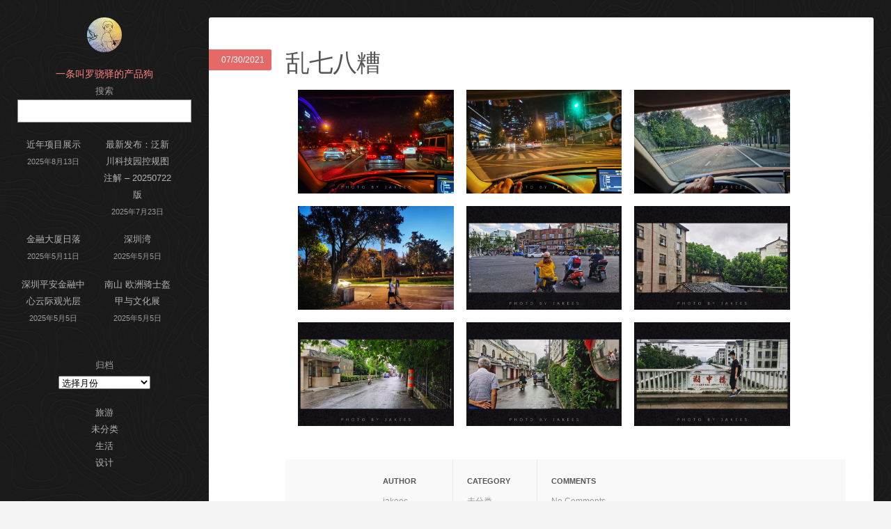

--- FILE ---
content_type: text/html; charset=UTF-8
request_url: https://www.jakees.com/2021/07/30/%E4%B9%B1%E4%B8%83%E5%85%AB%E7%B3%9F/
body_size: 9201
content:
<!DOCTYPE html>
<html lang="zh-Hans">
<head>
	<meta charset="UTF-8" />
	<meta name="viewport" content="width=device-width, initial-scale=1.0" />
	
	<title>乱七八糟 | </title>
	
	<link rel="profile" href="http://gmpg.org/xfn/11" />
	<link rel="pingback" href="https://www.jakees.com/xmlrpc.php" />
	
	<!-- media queries -->
	<meta name="viewport" content="width=device-width, minimum-scale=1.0, initial-scale=1.0" />
	
	<!--[if lte IE 8]>
		<link rel="stylesheet" type="text/css" href="https://www.jakees.com/wp-content/themes/fixed20240909/fixed/includes/styles/ie.css" media="screen"/>
		<script type="text/javascript" src="https://www.jakees.com/wp-content/themes/fixed20240909/fixed/includes/js/IE/ie-html5.js"></script>
	<![endif]-->
	
	<!-- add js class -->
	<script type="text/javascript">document.documentElement.className = 'js';</script>
	
	<!-- load scripts -->
	<meta name='robots' content='max-image-preview:large' />
	<style>img:is([sizes="auto" i], [sizes^="auto," i]) { contain-intrinsic-size: 3000px 1500px }</style>
	<link rel="alternate" type="application/rss+xml" title="杰奇的红色 - 一条英俊的产品狗 &raquo; Feed" href="https://www.jakees.com/feed/" />
<link rel="alternate" type="application/rss+xml" title="杰奇的红色 - 一条英俊的产品狗 &raquo; 评论 Feed" href="https://www.jakees.com/comments/feed/" />
<link rel="alternate" type="application/rss+xml" title="杰奇的红色 - 一条英俊的产品狗 &raquo; 乱七八糟 评论 Feed" href="https://www.jakees.com/2021/07/30/%e4%b9%b1%e4%b8%83%e5%85%ab%e7%b3%9f/feed/" />
<script type="text/javascript">
/* <![CDATA[ */
window._wpemojiSettings = {"baseUrl":"https:\/\/s.w.org\/images\/core\/emoji\/15.0.3\/72x72\/","ext":".png","svgUrl":"https:\/\/s.w.org\/images\/core\/emoji\/15.0.3\/svg\/","svgExt":".svg","source":{"concatemoji":"https:\/\/www.jakees.com\/wp-includes\/js\/wp-emoji-release.min.js?ver=6.7.4"}};
/*! This file is auto-generated */
!function(i,n){var o,s,e;function c(e){try{var t={supportTests:e,timestamp:(new Date).valueOf()};sessionStorage.setItem(o,JSON.stringify(t))}catch(e){}}function p(e,t,n){e.clearRect(0,0,e.canvas.width,e.canvas.height),e.fillText(t,0,0);var t=new Uint32Array(e.getImageData(0,0,e.canvas.width,e.canvas.height).data),r=(e.clearRect(0,0,e.canvas.width,e.canvas.height),e.fillText(n,0,0),new Uint32Array(e.getImageData(0,0,e.canvas.width,e.canvas.height).data));return t.every(function(e,t){return e===r[t]})}function u(e,t,n){switch(t){case"flag":return n(e,"\ud83c\udff3\ufe0f\u200d\u26a7\ufe0f","\ud83c\udff3\ufe0f\u200b\u26a7\ufe0f")?!1:!n(e,"\ud83c\uddfa\ud83c\uddf3","\ud83c\uddfa\u200b\ud83c\uddf3")&&!n(e,"\ud83c\udff4\udb40\udc67\udb40\udc62\udb40\udc65\udb40\udc6e\udb40\udc67\udb40\udc7f","\ud83c\udff4\u200b\udb40\udc67\u200b\udb40\udc62\u200b\udb40\udc65\u200b\udb40\udc6e\u200b\udb40\udc67\u200b\udb40\udc7f");case"emoji":return!n(e,"\ud83d\udc26\u200d\u2b1b","\ud83d\udc26\u200b\u2b1b")}return!1}function f(e,t,n){var r="undefined"!=typeof WorkerGlobalScope&&self instanceof WorkerGlobalScope?new OffscreenCanvas(300,150):i.createElement("canvas"),a=r.getContext("2d",{willReadFrequently:!0}),o=(a.textBaseline="top",a.font="600 32px Arial",{});return e.forEach(function(e){o[e]=t(a,e,n)}),o}function t(e){var t=i.createElement("script");t.src=e,t.defer=!0,i.head.appendChild(t)}"undefined"!=typeof Promise&&(o="wpEmojiSettingsSupports",s=["flag","emoji"],n.supports={everything:!0,everythingExceptFlag:!0},e=new Promise(function(e){i.addEventListener("DOMContentLoaded",e,{once:!0})}),new Promise(function(t){var n=function(){try{var e=JSON.parse(sessionStorage.getItem(o));if("object"==typeof e&&"number"==typeof e.timestamp&&(new Date).valueOf()<e.timestamp+604800&&"object"==typeof e.supportTests)return e.supportTests}catch(e){}return null}();if(!n){if("undefined"!=typeof Worker&&"undefined"!=typeof OffscreenCanvas&&"undefined"!=typeof URL&&URL.createObjectURL&&"undefined"!=typeof Blob)try{var e="postMessage("+f.toString()+"("+[JSON.stringify(s),u.toString(),p.toString()].join(",")+"));",r=new Blob([e],{type:"text/javascript"}),a=new Worker(URL.createObjectURL(r),{name:"wpTestEmojiSupports"});return void(a.onmessage=function(e){c(n=e.data),a.terminate(),t(n)})}catch(e){}c(n=f(s,u,p))}t(n)}).then(function(e){for(var t in e)n.supports[t]=e[t],n.supports.everything=n.supports.everything&&n.supports[t],"flag"!==t&&(n.supports.everythingExceptFlag=n.supports.everythingExceptFlag&&n.supports[t]);n.supports.everythingExceptFlag=n.supports.everythingExceptFlag&&!n.supports.flag,n.DOMReady=!1,n.readyCallback=function(){n.DOMReady=!0}}).then(function(){return e}).then(function(){var e;n.supports.everything||(n.readyCallback(),(e=n.source||{}).concatemoji?t(e.concatemoji):e.wpemoji&&e.twemoji&&(t(e.twemoji),t(e.wpemoji)))}))}((window,document),window._wpemojiSettings);
/* ]]> */
</script>
<style id='wp-emoji-styles-inline-css' type='text/css'>

	img.wp-smiley, img.emoji {
		display: inline !important;
		border: none !important;
		box-shadow: none !important;
		height: 1em !important;
		width: 1em !important;
		margin: 0 0.07em !important;
		vertical-align: -0.1em !important;
		background: none !important;
		padding: 0 !important;
	}
</style>
<link rel='stylesheet' id='wp-block-library-css' href='https://www.jakees.com/wp-includes/css/dist/block-library/style.min.css?ver=6.7.4' type='text/css' media='all' />
<style id='classic-theme-styles-inline-css' type='text/css'>
/*! This file is auto-generated */
.wp-block-button__link{color:#fff;background-color:#32373c;border-radius:9999px;box-shadow:none;text-decoration:none;padding:calc(.667em + 2px) calc(1.333em + 2px);font-size:1.125em}.wp-block-file__button{background:#32373c;color:#fff;text-decoration:none}
</style>
<style id='global-styles-inline-css' type='text/css'>
:root{--wp--preset--aspect-ratio--square: 1;--wp--preset--aspect-ratio--4-3: 4/3;--wp--preset--aspect-ratio--3-4: 3/4;--wp--preset--aspect-ratio--3-2: 3/2;--wp--preset--aspect-ratio--2-3: 2/3;--wp--preset--aspect-ratio--16-9: 16/9;--wp--preset--aspect-ratio--9-16: 9/16;--wp--preset--color--black: #000000;--wp--preset--color--cyan-bluish-gray: #abb8c3;--wp--preset--color--white: #ffffff;--wp--preset--color--pale-pink: #f78da7;--wp--preset--color--vivid-red: #cf2e2e;--wp--preset--color--luminous-vivid-orange: #ff6900;--wp--preset--color--luminous-vivid-amber: #fcb900;--wp--preset--color--light-green-cyan: #7bdcb5;--wp--preset--color--vivid-green-cyan: #00d084;--wp--preset--color--pale-cyan-blue: #8ed1fc;--wp--preset--color--vivid-cyan-blue: #0693e3;--wp--preset--color--vivid-purple: #9b51e0;--wp--preset--gradient--vivid-cyan-blue-to-vivid-purple: linear-gradient(135deg,rgba(6,147,227,1) 0%,rgb(155,81,224) 100%);--wp--preset--gradient--light-green-cyan-to-vivid-green-cyan: linear-gradient(135deg,rgb(122,220,180) 0%,rgb(0,208,130) 100%);--wp--preset--gradient--luminous-vivid-amber-to-luminous-vivid-orange: linear-gradient(135deg,rgba(252,185,0,1) 0%,rgba(255,105,0,1) 100%);--wp--preset--gradient--luminous-vivid-orange-to-vivid-red: linear-gradient(135deg,rgba(255,105,0,1) 0%,rgb(207,46,46) 100%);--wp--preset--gradient--very-light-gray-to-cyan-bluish-gray: linear-gradient(135deg,rgb(238,238,238) 0%,rgb(169,184,195) 100%);--wp--preset--gradient--cool-to-warm-spectrum: linear-gradient(135deg,rgb(74,234,220) 0%,rgb(151,120,209) 20%,rgb(207,42,186) 40%,rgb(238,44,130) 60%,rgb(251,105,98) 80%,rgb(254,248,76) 100%);--wp--preset--gradient--blush-light-purple: linear-gradient(135deg,rgb(255,206,236) 0%,rgb(152,150,240) 100%);--wp--preset--gradient--blush-bordeaux: linear-gradient(135deg,rgb(254,205,165) 0%,rgb(254,45,45) 50%,rgb(107,0,62) 100%);--wp--preset--gradient--luminous-dusk: linear-gradient(135deg,rgb(255,203,112) 0%,rgb(199,81,192) 50%,rgb(65,88,208) 100%);--wp--preset--gradient--pale-ocean: linear-gradient(135deg,rgb(255,245,203) 0%,rgb(182,227,212) 50%,rgb(51,167,181) 100%);--wp--preset--gradient--electric-grass: linear-gradient(135deg,rgb(202,248,128) 0%,rgb(113,206,126) 100%);--wp--preset--gradient--midnight: linear-gradient(135deg,rgb(2,3,129) 0%,rgb(40,116,252) 100%);--wp--preset--font-size--small: 13px;--wp--preset--font-size--medium: 20px;--wp--preset--font-size--large: 36px;--wp--preset--font-size--x-large: 42px;--wp--preset--spacing--20: 0.44rem;--wp--preset--spacing--30: 0.67rem;--wp--preset--spacing--40: 1rem;--wp--preset--spacing--50: 1.5rem;--wp--preset--spacing--60: 2.25rem;--wp--preset--spacing--70: 3.38rem;--wp--preset--spacing--80: 5.06rem;--wp--preset--shadow--natural: 6px 6px 9px rgba(0, 0, 0, 0.2);--wp--preset--shadow--deep: 12px 12px 50px rgba(0, 0, 0, 0.4);--wp--preset--shadow--sharp: 6px 6px 0px rgba(0, 0, 0, 0.2);--wp--preset--shadow--outlined: 6px 6px 0px -3px rgba(255, 255, 255, 1), 6px 6px rgba(0, 0, 0, 1);--wp--preset--shadow--crisp: 6px 6px 0px rgba(0, 0, 0, 1);}:where(.is-layout-flex){gap: 0.5em;}:where(.is-layout-grid){gap: 0.5em;}body .is-layout-flex{display: flex;}.is-layout-flex{flex-wrap: wrap;align-items: center;}.is-layout-flex > :is(*, div){margin: 0;}body .is-layout-grid{display: grid;}.is-layout-grid > :is(*, div){margin: 0;}:where(.wp-block-columns.is-layout-flex){gap: 2em;}:where(.wp-block-columns.is-layout-grid){gap: 2em;}:where(.wp-block-post-template.is-layout-flex){gap: 1.25em;}:where(.wp-block-post-template.is-layout-grid){gap: 1.25em;}.has-black-color{color: var(--wp--preset--color--black) !important;}.has-cyan-bluish-gray-color{color: var(--wp--preset--color--cyan-bluish-gray) !important;}.has-white-color{color: var(--wp--preset--color--white) !important;}.has-pale-pink-color{color: var(--wp--preset--color--pale-pink) !important;}.has-vivid-red-color{color: var(--wp--preset--color--vivid-red) !important;}.has-luminous-vivid-orange-color{color: var(--wp--preset--color--luminous-vivid-orange) !important;}.has-luminous-vivid-amber-color{color: var(--wp--preset--color--luminous-vivid-amber) !important;}.has-light-green-cyan-color{color: var(--wp--preset--color--light-green-cyan) !important;}.has-vivid-green-cyan-color{color: var(--wp--preset--color--vivid-green-cyan) !important;}.has-pale-cyan-blue-color{color: var(--wp--preset--color--pale-cyan-blue) !important;}.has-vivid-cyan-blue-color{color: var(--wp--preset--color--vivid-cyan-blue) !important;}.has-vivid-purple-color{color: var(--wp--preset--color--vivid-purple) !important;}.has-black-background-color{background-color: var(--wp--preset--color--black) !important;}.has-cyan-bluish-gray-background-color{background-color: var(--wp--preset--color--cyan-bluish-gray) !important;}.has-white-background-color{background-color: var(--wp--preset--color--white) !important;}.has-pale-pink-background-color{background-color: var(--wp--preset--color--pale-pink) !important;}.has-vivid-red-background-color{background-color: var(--wp--preset--color--vivid-red) !important;}.has-luminous-vivid-orange-background-color{background-color: var(--wp--preset--color--luminous-vivid-orange) !important;}.has-luminous-vivid-amber-background-color{background-color: var(--wp--preset--color--luminous-vivid-amber) !important;}.has-light-green-cyan-background-color{background-color: var(--wp--preset--color--light-green-cyan) !important;}.has-vivid-green-cyan-background-color{background-color: var(--wp--preset--color--vivid-green-cyan) !important;}.has-pale-cyan-blue-background-color{background-color: var(--wp--preset--color--pale-cyan-blue) !important;}.has-vivid-cyan-blue-background-color{background-color: var(--wp--preset--color--vivid-cyan-blue) !important;}.has-vivid-purple-background-color{background-color: var(--wp--preset--color--vivid-purple) !important;}.has-black-border-color{border-color: var(--wp--preset--color--black) !important;}.has-cyan-bluish-gray-border-color{border-color: var(--wp--preset--color--cyan-bluish-gray) !important;}.has-white-border-color{border-color: var(--wp--preset--color--white) !important;}.has-pale-pink-border-color{border-color: var(--wp--preset--color--pale-pink) !important;}.has-vivid-red-border-color{border-color: var(--wp--preset--color--vivid-red) !important;}.has-luminous-vivid-orange-border-color{border-color: var(--wp--preset--color--luminous-vivid-orange) !important;}.has-luminous-vivid-amber-border-color{border-color: var(--wp--preset--color--luminous-vivid-amber) !important;}.has-light-green-cyan-border-color{border-color: var(--wp--preset--color--light-green-cyan) !important;}.has-vivid-green-cyan-border-color{border-color: var(--wp--preset--color--vivid-green-cyan) !important;}.has-pale-cyan-blue-border-color{border-color: var(--wp--preset--color--pale-cyan-blue) !important;}.has-vivid-cyan-blue-border-color{border-color: var(--wp--preset--color--vivid-cyan-blue) !important;}.has-vivid-purple-border-color{border-color: var(--wp--preset--color--vivid-purple) !important;}.has-vivid-cyan-blue-to-vivid-purple-gradient-background{background: var(--wp--preset--gradient--vivid-cyan-blue-to-vivid-purple) !important;}.has-light-green-cyan-to-vivid-green-cyan-gradient-background{background: var(--wp--preset--gradient--light-green-cyan-to-vivid-green-cyan) !important;}.has-luminous-vivid-amber-to-luminous-vivid-orange-gradient-background{background: var(--wp--preset--gradient--luminous-vivid-amber-to-luminous-vivid-orange) !important;}.has-luminous-vivid-orange-to-vivid-red-gradient-background{background: var(--wp--preset--gradient--luminous-vivid-orange-to-vivid-red) !important;}.has-very-light-gray-to-cyan-bluish-gray-gradient-background{background: var(--wp--preset--gradient--very-light-gray-to-cyan-bluish-gray) !important;}.has-cool-to-warm-spectrum-gradient-background{background: var(--wp--preset--gradient--cool-to-warm-spectrum) !important;}.has-blush-light-purple-gradient-background{background: var(--wp--preset--gradient--blush-light-purple) !important;}.has-blush-bordeaux-gradient-background{background: var(--wp--preset--gradient--blush-bordeaux) !important;}.has-luminous-dusk-gradient-background{background: var(--wp--preset--gradient--luminous-dusk) !important;}.has-pale-ocean-gradient-background{background: var(--wp--preset--gradient--pale-ocean) !important;}.has-electric-grass-gradient-background{background: var(--wp--preset--gradient--electric-grass) !important;}.has-midnight-gradient-background{background: var(--wp--preset--gradient--midnight) !important;}.has-small-font-size{font-size: var(--wp--preset--font-size--small) !important;}.has-medium-font-size{font-size: var(--wp--preset--font-size--medium) !important;}.has-large-font-size{font-size: var(--wp--preset--font-size--large) !important;}.has-x-large-font-size{font-size: var(--wp--preset--font-size--x-large) !important;}
:where(.wp-block-post-template.is-layout-flex){gap: 1.25em;}:where(.wp-block-post-template.is-layout-grid){gap: 1.25em;}
:where(.wp-block-columns.is-layout-flex){gap: 2em;}:where(.wp-block-columns.is-layout-grid){gap: 2em;}
:root :where(.wp-block-pullquote){font-size: 1.5em;line-height: 1.6;}
</style>
<link rel='stylesheet' id='baguettebox-css-css' href='https://www.jakees.com/wp-content/plugins/gallery-block-lightbox/dist/baguetteBox.min.css?ver=1.12.0' type='text/css' media='all' />
<link rel='stylesheet' id='style-css' href='https://www.jakees.com/wp-content/themes/fixed20240909/fixed/style.css?ver=6.7.4' type='text/css' media='all' />
<link rel='stylesheet' id='font_awesome_css-css' href='https://www.jakees.com/wp-content/themes/fixed20240909/fixed/includes/fonts/fontawesome/font-awesome.css?ver=0.1' type='text/css' media='screen' />
<link rel='stylesheet' id='media_queries_css-css' href='https://www.jakees.com/wp-content/themes/fixed20240909/fixed/media-queries.css?ver=0.1' type='text/css' media='screen' />
<link rel='stylesheet' id='flexslider_css-css' href='https://www.jakees.com/wp-content/themes/fixed20240909/fixed/includes/styles/flexslider.css?ver=0.1' type='text/css' media='screen' />
<script type="text/javascript" src="https://www.jakees.com/wp-includes/js/jquery/jquery.min.js?ver=3.7.1" id="jquery-core-js"></script>
<script type="text/javascript" src="https://www.jakees.com/wp-includes/js/jquery/jquery-migrate.min.js?ver=3.4.1" id="jquery-migrate-js"></script>
<link rel="https://api.w.org/" href="https://www.jakees.com/wp-json/" /><link rel="alternate" title="JSON" type="application/json" href="https://www.jakees.com/wp-json/wp/v2/posts/2028" /><link rel="EditURI" type="application/rsd+xml" title="RSD" href="https://www.jakees.com/xmlrpc.php?rsd" />
<meta name="generator" content="WordPress 6.7.4" />
<link rel="canonical" href="https://www.jakees.com/2021/07/30/%e4%b9%b1%e4%b8%83%e5%85%ab%e7%b3%9f/" />
<link rel='shortlink' href='https://www.jakees.com/?p=2028' />
<link rel="alternate" title="oEmbed (JSON)" type="application/json+oembed" href="https://www.jakees.com/wp-json/oembed/1.0/embed?url=https%3A%2F%2Fwww.jakees.com%2F2021%2F07%2F30%2F%25e4%25b9%25b1%25e4%25b8%2583%25e5%2585%25ab%25e7%25b3%259f%2F" />
<link rel="alternate" title="oEmbed (XML)" type="text/xml+oembed" href="https://www.jakees.com/wp-json/oembed/1.0/embed?url=https%3A%2F%2Fwww.jakees.com%2F2021%2F07%2F30%2F%25e4%25b9%25b1%25e4%25b8%2583%25e5%2585%25ab%25e7%25b3%259f%2F&#038;format=xml" />
<style type="text/css" id="custom-background-css">
body.custom-background { background-image: url("https://www.jakees.com/wp-content/uploads/2024/09/cartographer.jpg"); background-position: left top; background-size: auto; background-repeat: repeat; background-attachment: fixed; }
</style>
	<link rel="icon" href="https://www.jakees.com/wp-content/uploads/2021/03/favicon.ico" sizes="32x32" />
<link rel="icon" href="https://www.jakees.com/wp-content/uploads/2021/03/favicon.ico" sizes="192x192" />
<link rel="apple-touch-icon" href="https://www.jakees.com/wp-content/uploads/2021/03/favicon.ico" />
<meta name="msapplication-TileImage" content="https://www.jakees.com/wp-content/uploads/2021/03/favicon.ico" />
</head>

<body class="post-template-default single single-post postid-2028 single-format-standard custom-background fixed-bg">
	<section id="drawer">
		<div id="drawer-inside" class="clearfix">
					
					
		</div>
	</section><!--drawer-->
	
		
	<header class="header">
		<!-- grab the logo and site title -->
			    				
			<h1 class="logo-image">
				<a href="https://www.jakees.com" title="杰奇的红色 &#8211; 一条英俊的产品狗">
					<img class="logo" src="https://www.jakees.com/wp-content/uploads/2021/03/logo.png
" alt="杰奇的红色 &#8211; 一条英俊的产品狗" width="50" height="50" />
				</a>
			</h1>
			
			<h2 class="logo-subtitle">一条叫罗骁驿的产品狗</h2>
	    	    

	    
	    <div class="widgets">
	    	<div class="widget"><form role="search" method="get" action="https://www.jakees.com/" class="wp-block-search__no-button wp-block-search"    ><label class="wp-block-search__label" for="wp-block-search__input-1" >搜索</label><div class="wp-block-search__inside-wrapper "  style="width: 100%"><input class="wp-block-search__input" id="wp-block-search__input-1" placeholder="" value="" type="search" name="s" required /></div></form></div><div class="widget"><ul class="wp-block-latest-posts__list is-grid columns-2 has-dates alignleft wp-block-latest-posts"><li><a class="wp-block-latest-posts__post-title" href="https://www.jakees.com/2025/08/13/%e8%bf%91%e5%b9%b4%e9%a1%b9%e7%9b%ae%e5%b1%95%e7%a4%ba/">近年项目展示</a><time datetime="2025-08-13T13:39:23+08:00" class="wp-block-latest-posts__post-date">2025年8月13日</time></li>
<li><a class="wp-block-latest-posts__post-title" href="https://www.jakees.com/2025/07/23/%e6%9c%80%e6%96%b0%e5%8f%91%e5%b8%83%ef%bc%9a%e6%b3%9b%e6%96%b0%e5%b7%9d%e7%a7%91%e6%8a%80%e5%9b%ad%e6%8e%a7%e8%a7%84%e5%9b%be%e6%b3%a8%e8%a7%a3-20250722%e7%89%88/">最新发布：泛新川科技园控规图注解 &#8211; 20250722版</a><time datetime="2025-07-23T11:14:16+08:00" class="wp-block-latest-posts__post-date">2025年7月23日</time></li>
<li><a class="wp-block-latest-posts__post-title" href="https://www.jakees.com/2025/05/11/%e9%87%91%e8%9e%8d%e5%a4%a7%e5%8e%a6%e6%97%a5%e8%90%bd/">金融大厦日落</a><time datetime="2025-05-11T21:32:18+08:00" class="wp-block-latest-posts__post-date">2025年5月11日</time></li>
<li><a class="wp-block-latest-posts__post-title" href="https://www.jakees.com/2025/05/05/%e6%b7%b1%e5%9c%b3%e6%b9%be/">深圳湾</a><time datetime="2025-05-05T22:57:01+08:00" class="wp-block-latest-posts__post-date">2025年5月5日</time></li>
<li><a class="wp-block-latest-posts__post-title" href="https://www.jakees.com/2025/05/05/%e6%b7%b1%e5%9c%b3%e5%b9%b3%e5%ae%89%e9%87%91%e8%9e%8d%e4%b8%ad%e5%bf%83%e4%ba%91%e9%99%85%e8%a7%82%e5%85%89%e5%b1%82/">深圳平安金融中心云际观光层</a><time datetime="2025-05-05T18:35:07+08:00" class="wp-block-latest-posts__post-date">2025年5月5日</time></li>
<li><a class="wp-block-latest-posts__post-title" href="https://www.jakees.com/2025/05/05/%e5%8d%97%e5%b1%b1-%e6%ac%a7%e6%b4%b2%e9%aa%91%e5%a3%ab%e7%9b%94%e7%94%b2%e4%b8%8e%e6%96%87%e5%8c%96%e5%b1%95/">南山 欧洲骑士盔甲与文化展</a><time datetime="2025-05-05T18:20:19+08:00" class="wp-block-latest-posts__post-date">2025年5月5日</time></li>
</ul></div><div class="widget"><div class="wp-block-archives-dropdown wp-block-archives"><label for="wp-block-archives-2" class="wp-block-archives__label">归档</label>
		<select id="wp-block-archives-2" name="archive-dropdown" onchange="document.location.href=this.options[this.selectedIndex].value;">
		<option value="">选择月份</option>	<option value='https://www.jakees.com/2025/08/'> 2025 年 8 月 &nbsp;(1)</option>
	<option value='https://www.jakees.com/2025/07/'> 2025 年 7 月 &nbsp;(1)</option>
	<option value='https://www.jakees.com/2025/05/'> 2025 年 5 月 &nbsp;(5)</option>
	<option value='https://www.jakees.com/2025/04/'> 2025 年 4 月 &nbsp;(2)</option>
	<option value='https://www.jakees.com/2025/03/'> 2025 年 3 月 &nbsp;(4)</option>
	<option value='https://www.jakees.com/2025/02/'> 2025 年 2 月 &nbsp;(5)</option>
	<option value='https://www.jakees.com/2024/09/'> 2024 年 9 月 &nbsp;(9)</option>
	<option value='https://www.jakees.com/2024/02/'> 2024 年 2 月 &nbsp;(1)</option>
	<option value='https://www.jakees.com/2024/01/'> 2024 年 1 月 &nbsp;(1)</option>
	<option value='https://www.jakees.com/2023/12/'> 2023 年 12 月 &nbsp;(3)</option>
	<option value='https://www.jakees.com/2023/09/'> 2023 年 9 月 &nbsp;(1)</option>
	<option value='https://www.jakees.com/2023/08/'> 2023 年 8 月 &nbsp;(1)</option>
	<option value='https://www.jakees.com/2023/06/'> 2023 年 6 月 &nbsp;(1)</option>
	<option value='https://www.jakees.com/2023/05/'> 2023 年 5 月 &nbsp;(5)</option>
	<option value='https://www.jakees.com/2023/03/'> 2023 年 3 月 &nbsp;(4)</option>
	<option value='https://www.jakees.com/2023/02/'> 2023 年 2 月 &nbsp;(2)</option>
	<option value='https://www.jakees.com/2023/01/'> 2023 年 1 月 &nbsp;(2)</option>
	<option value='https://www.jakees.com/2022/10/'> 2022 年 10 月 &nbsp;(1)</option>
	<option value='https://www.jakees.com/2022/08/'> 2022 年 8 月 &nbsp;(1)</option>
	<option value='https://www.jakees.com/2022/07/'> 2022 年 7 月 &nbsp;(7)</option>
	<option value='https://www.jakees.com/2022/06/'> 2022 年 6 月 &nbsp;(7)</option>
	<option value='https://www.jakees.com/2022/05/'> 2022 年 5 月 &nbsp;(7)</option>
	<option value='https://www.jakees.com/2022/04/'> 2022 年 4 月 &nbsp;(3)</option>
	<option value='https://www.jakees.com/2022/03/'> 2022 年 3 月 &nbsp;(5)</option>
	<option value='https://www.jakees.com/2022/02/'> 2022 年 2 月 &nbsp;(2)</option>
	<option value='https://www.jakees.com/2022/01/'> 2022 年 1 月 &nbsp;(3)</option>
	<option value='https://www.jakees.com/2021/12/'> 2021 年 12 月 &nbsp;(2)</option>
	<option value='https://www.jakees.com/2021/10/'> 2021 年 10 月 &nbsp;(2)</option>
	<option value='https://www.jakees.com/2021/09/'> 2021 年 9 月 &nbsp;(2)</option>
	<option value='https://www.jakees.com/2021/08/'> 2021 年 8 月 &nbsp;(3)</option>
	<option value='https://www.jakees.com/2021/07/'> 2021 年 7 月 &nbsp;(4)</option>
	<option value='https://www.jakees.com/2021/06/'> 2021 年 6 月 &nbsp;(3)</option>
	<option value='https://www.jakees.com/2021/05/'> 2021 年 5 月 &nbsp;(5)</option>
	<option value='https://www.jakees.com/2021/04/'> 2021 年 4 月 &nbsp;(8)</option>
	<option value='https://www.jakees.com/2021/03/'> 2021 年 3 月 &nbsp;(127)</option>
</select></div></div><div class="widget"><ul class="wp-block-categories-list wp-block-categories">	<li class="cat-item cat-item-130"><a href="https://www.jakees.com/category/%e6%97%85%e6%b8%b8/">旅游</a>
</li>
	<li class="cat-item cat-item-1"><a href="https://www.jakees.com/category/uncategorized/">未分类</a>
</li>
	<li class="cat-item cat-item-131"><a href="https://www.jakees.com/category/%e7%94%9f%e6%b4%bb/">生活</a>
</li>
	<li class="cat-item cat-item-129"><a href="https://www.jakees.com/category/%e8%ae%be%e8%ae%a1/">设计</a>
</li>
</ul></div><div class="widget">
<div class="wp-block-columns is-layout-flex wp-container-core-columns-is-layout-1 wp-block-columns-is-layout-flex">
<div class="wp-block-column is-layout-flow wp-block-column-is-layout-flow" style="flex-basis:100%"></div>
</div>
</div>	    </div>	
    
	</header>
	
	<div id="wrapper">
		<div id="main">		
		<div id="content">
			<div class="posts">
	
				<!-- titles -->
								
				<!-- grab the posts -->
								
				<article class="post post-2028 type-post status-publish format-standard hentry category-uncategorized">
				
					<!-- uses the post format -->
										<!-- grab the video -->
										
						<!-- grab the featured image -->
											
										
					<div class="box-wrap">
						<div class="box">
							<!-- post content -->
							<div class="post-content">
								<header>
																			<h1 class="entry-title"><a href="https://www.jakees.com/2021/07/30/%e4%b9%b1%e4%b8%83%e5%85%ab%e7%b3%9f/" title="乱七八糟">乱七八糟</a></h1>
																		<div class="date-title">07/30/2021</div>
								</header>
							
																	
<figure class="wp-block-gallery columns-3 is-cropped wp-block-gallery-3 is-layout-flex wp-block-gallery-is-layout-flex"><ul class="blocks-gallery-grid"><li class="blocks-gallery-item"><figure><a href="https://www.jakees.com/wp-content/uploads/2021/07/cd2.jpg"><img fetchpriority="high" decoding="async" width="2000" height="1333" src="https://www.jakees.com/wp-content/uploads/2021/07/cd2.jpg" alt="" data-id="2030" data-full-url="https://www.jakees.com/wp-content/uploads/2021/07/cd2.jpg" data-link="https://www.jakees.com/?attachment_id=2030" class="wp-image-2030" srcset="https://www.jakees.com/wp-content/uploads/2021/07/cd2.jpg 2000w, https://www.jakees.com/wp-content/uploads/2021/07/cd2-300x200.jpg 300w, https://www.jakees.com/wp-content/uploads/2021/07/cd2-1024x682.jpg 1024w, https://www.jakees.com/wp-content/uploads/2021/07/cd2-768x512.jpg 768w, https://www.jakees.com/wp-content/uploads/2021/07/cd2-1536x1024.jpg 1536w" sizes="(max-width: 2000px) 100vw, 2000px" /></a></figure></li><li class="blocks-gallery-item"><figure><a href="https://www.jakees.com/wp-content/uploads/2021/07/cd3.jpg"><img decoding="async" width="2000" height="1333" src="https://www.jakees.com/wp-content/uploads/2021/07/cd3.jpg" alt="" data-id="2031" data-full-url="https://www.jakees.com/wp-content/uploads/2021/07/cd3.jpg" data-link="https://www.jakees.com/?attachment_id=2031" class="wp-image-2031" srcset="https://www.jakees.com/wp-content/uploads/2021/07/cd3.jpg 2000w, https://www.jakees.com/wp-content/uploads/2021/07/cd3-300x200.jpg 300w, https://www.jakees.com/wp-content/uploads/2021/07/cd3-1024x682.jpg 1024w, https://www.jakees.com/wp-content/uploads/2021/07/cd3-768x512.jpg 768w, https://www.jakees.com/wp-content/uploads/2021/07/cd3-1536x1024.jpg 1536w" sizes="(max-width: 2000px) 100vw, 2000px" /></a></figure></li><li class="blocks-gallery-item"><figure><a href="https://www.jakees.com/wp-content/uploads/2021/07/cd5.jpg"><img decoding="async" width="2000" height="1333" src="https://www.jakees.com/wp-content/uploads/2021/07/cd5.jpg" alt="" data-id="2033" data-full-url="https://www.jakees.com/wp-content/uploads/2021/07/cd5.jpg" data-link="https://www.jakees.com/?attachment_id=2033" class="wp-image-2033" srcset="https://www.jakees.com/wp-content/uploads/2021/07/cd5.jpg 2000w, https://www.jakees.com/wp-content/uploads/2021/07/cd5-300x200.jpg 300w, https://www.jakees.com/wp-content/uploads/2021/07/cd5-1024x682.jpg 1024w, https://www.jakees.com/wp-content/uploads/2021/07/cd5-768x512.jpg 768w, https://www.jakees.com/wp-content/uploads/2021/07/cd5-1536x1024.jpg 1536w" sizes="(max-width: 2000px) 100vw, 2000px" /></a></figure></li><li class="blocks-gallery-item"><figure><a href="https://www.jakees.com/wp-content/uploads/2021/07/cd6.jpg"><img loading="lazy" decoding="async" width="2000" height="1333" src="https://www.jakees.com/wp-content/uploads/2021/07/cd6.jpg" alt="" data-id="2034" data-full-url="https://www.jakees.com/wp-content/uploads/2021/07/cd6.jpg" data-link="https://www.jakees.com/?attachment_id=2034" class="wp-image-2034" srcset="https://www.jakees.com/wp-content/uploads/2021/07/cd6.jpg 2000w, https://www.jakees.com/wp-content/uploads/2021/07/cd6-300x200.jpg 300w, https://www.jakees.com/wp-content/uploads/2021/07/cd6-1024x682.jpg 1024w, https://www.jakees.com/wp-content/uploads/2021/07/cd6-768x512.jpg 768w, https://www.jakees.com/wp-content/uploads/2021/07/cd6-1536x1024.jpg 1536w" sizes="auto, (max-width: 2000px) 100vw, 2000px" /></a></figure></li><li class="blocks-gallery-item"><figure><a href="https://www.jakees.com/wp-content/uploads/2021/07/shanghai01.jpg"><img loading="lazy" decoding="async" width="2000" height="1333" src="https://www.jakees.com/wp-content/uploads/2021/07/shanghai01.jpg" alt="" data-id="2035" data-full-url="https://www.jakees.com/wp-content/uploads/2021/07/shanghai01.jpg" data-link="https://www.jakees.com/?attachment_id=2035" class="wp-image-2035" srcset="https://www.jakees.com/wp-content/uploads/2021/07/shanghai01.jpg 2000w, https://www.jakees.com/wp-content/uploads/2021/07/shanghai01-300x200.jpg 300w, https://www.jakees.com/wp-content/uploads/2021/07/shanghai01-1024x682.jpg 1024w, https://www.jakees.com/wp-content/uploads/2021/07/shanghai01-768x512.jpg 768w, https://www.jakees.com/wp-content/uploads/2021/07/shanghai01-1536x1024.jpg 1536w" sizes="auto, (max-width: 2000px) 100vw, 2000px" /></a></figure></li><li class="blocks-gallery-item"><figure><a href="https://www.jakees.com/wp-content/uploads/2021/07/suzhou01.jpg"><img loading="lazy" decoding="async" width="2000" height="1333" src="https://www.jakees.com/wp-content/uploads/2021/07/suzhou01.jpg" alt="" data-id="2036" data-full-url="https://www.jakees.com/wp-content/uploads/2021/07/suzhou01.jpg" data-link="https://www.jakees.com/?attachment_id=2036" class="wp-image-2036" srcset="https://www.jakees.com/wp-content/uploads/2021/07/suzhou01.jpg 2000w, https://www.jakees.com/wp-content/uploads/2021/07/suzhou01-300x200.jpg 300w, https://www.jakees.com/wp-content/uploads/2021/07/suzhou01-1024x682.jpg 1024w, https://www.jakees.com/wp-content/uploads/2021/07/suzhou01-768x512.jpg 768w, https://www.jakees.com/wp-content/uploads/2021/07/suzhou01-1536x1024.jpg 1536w" sizes="auto, (max-width: 2000px) 100vw, 2000px" /></a></figure></li><li class="blocks-gallery-item"><figure><a href="https://www.jakees.com/wp-content/uploads/2021/07/suzhou2.jpg"><img loading="lazy" decoding="async" width="2000" height="1333" src="https://www.jakees.com/wp-content/uploads/2021/07/suzhou2.jpg" alt="" data-id="2037" data-full-url="https://www.jakees.com/wp-content/uploads/2021/07/suzhou2.jpg" data-link="https://www.jakees.com/?attachment_id=2037" class="wp-image-2037" srcset="https://www.jakees.com/wp-content/uploads/2021/07/suzhou2.jpg 2000w, https://www.jakees.com/wp-content/uploads/2021/07/suzhou2-300x200.jpg 300w, https://www.jakees.com/wp-content/uploads/2021/07/suzhou2-1024x682.jpg 1024w, https://www.jakees.com/wp-content/uploads/2021/07/suzhou2-768x512.jpg 768w, https://www.jakees.com/wp-content/uploads/2021/07/suzhou2-1536x1024.jpg 1536w" sizes="auto, (max-width: 2000px) 100vw, 2000px" /></a></figure></li><li class="blocks-gallery-item"><figure><a href="https://www.jakees.com/wp-content/uploads/2021/07/suzhou3.jpg"><img loading="lazy" decoding="async" width="2000" height="1333" src="https://www.jakees.com/wp-content/uploads/2021/07/suzhou3.jpg" alt="" data-id="2038" data-full-url="https://www.jakees.com/wp-content/uploads/2021/07/suzhou3.jpg" data-link="https://www.jakees.com/?attachment_id=2038" class="wp-image-2038" srcset="https://www.jakees.com/wp-content/uploads/2021/07/suzhou3.jpg 2000w, https://www.jakees.com/wp-content/uploads/2021/07/suzhou3-300x200.jpg 300w, https://www.jakees.com/wp-content/uploads/2021/07/suzhou3-1024x682.jpg 1024w, https://www.jakees.com/wp-content/uploads/2021/07/suzhou3-768x512.jpg 768w, https://www.jakees.com/wp-content/uploads/2021/07/suzhou3-1536x1024.jpg 1536w" sizes="auto, (max-width: 2000px) 100vw, 2000px" /></a></figure></li><li class="blocks-gallery-item"><figure><a href="https://www.jakees.com/wp-content/uploads/2021/07/suzhou4.jpg"><img loading="lazy" decoding="async" width="2000" height="1333" src="https://www.jakees.com/wp-content/uploads/2021/07/suzhou4.jpg" alt="" data-id="2039" data-full-url="https://www.jakees.com/wp-content/uploads/2021/07/suzhou4.jpg" data-link="https://www.jakees.com/?attachment_id=2039" class="wp-image-2039" srcset="https://www.jakees.com/wp-content/uploads/2021/07/suzhou4.jpg 2000w, https://www.jakees.com/wp-content/uploads/2021/07/suzhou4-300x200.jpg 300w, https://www.jakees.com/wp-content/uploads/2021/07/suzhou4-1024x682.jpg 1024w, https://www.jakees.com/wp-content/uploads/2021/07/suzhou4-768x512.jpg 768w, https://www.jakees.com/wp-content/uploads/2021/07/suzhou4-1536x1024.jpg 1536w" sizes="auto, (max-width: 2000px) 100vw, 2000px" /></a></figure></li></ul></figure>
									
																			<div class="pagelink">
																					</div>
																								</div><!-- post content -->
							
															<ul class="meta">
									<li><span>Author</span> <a href="https://www.jakees.com/author/jakees/" title="由 jakees 发布" rel="author">jakees</a></li>
									<li><span>Category</span> <a href="https://www.jakees.com/category/uncategorized/" >未分类</a></li>
																		<li><span>Comments</span> <a href="https://www.jakees.com/2021/07/30/%e4%b9%b1%e4%b8%83%e5%85%ab%e7%b3%9f/#comments-title" title="comments">No Comments</a></li>
								</ul>
														
						</div><!-- box -->
					</div><!-- box wrap -->
				</article><!-- post-->	
				
											</div>
			
			<!-- post navigation -->
						
			<!-- comments -->
											<div id="comment-jump" class="comments">
					
<div id="comments">
	<h3 id="comments-title">
		Leave A Comment	</h3>

	<div class="comments-wrap">
		<ol class="commentlist">
					</ol>
		
			
			<div id="respond" class="comment-respond">
		<h3 id="reply-title" class="comment-reply-title">发表回复 <small><div id="cancel-comment-reply-link" style="display:none;"><i class="icon-remove-sign"></i> </div></small></h3><form action="https://www.jakees.com/wp-comments-post.php" method="post" id="commentform" class="comment-form"><p class="comment-notes"><span id="email-notes">您的邮箱地址不会被公开。</span> <span class="required-field-message">必填项已用 <span class="required">*</span> 标注</span></p><p class="comment-form-comment"><label for="comment">评论 <span class="required">*</span></label> <textarea id="comment" name="comment" cols="45" rows="8" maxlength="65525" required="required"></textarea></p><p class="comment-form-author"><label for="author">显示名称 <span class="required">*</span></label> <input id="author" name="author" type="text" value="" size="30" maxlength="245" autocomplete="name" required="required" /></p>
<p class="comment-form-email"><label for="email">邮箱 <span class="required">*</span></label> <input id="email" name="email" type="text" value="" size="30" maxlength="100" aria-describedby="email-notes" autocomplete="email" required="required" /></p>
<p class="comment-form-url"><label for="url">网站</label> <input id="url" name="url" type="text" value="" size="30" maxlength="200" autocomplete="url" /></p>
<p class="comment-form-cookies-consent"><input id="wp-comment-cookies-consent" name="wp-comment-cookies-consent" type="checkbox" value="yes" /> <label for="wp-comment-cookies-consent">在此浏览器中保存我的显示名称、邮箱地址和网站地址，以便下次评论时使用。</label></p>
<p class="form-captcha">
		<img alt="Captcha Code" id="micaptcha" src="https://www.jakees.com/wp-content/plugins/mimi-captcha/default.png" style="max-width: 100%;">
		<span style="display: block; clear: both;"></span>
		<label>看不清？点击图片刷新！</label>
		<span style="display: block; clear: both;"></span><script>
		(function() {
			var captcha = document.getElementById("micaptcha");
			captcha.src = "https://www.jakees.com/wp-content/plugins/mimi-captcha/captcha.php?rand=" + Math.random();
			captcha.onclick = function() {
				captcha.src = "https://www.jakees.com/wp-content/plugins/mimi-captcha/captcha.php?rand=" + Math.random();
			}
		})();
		</script><label for="url">验证码 <span class="required">*</span></label>
		<!-- Don`t Ask Why Not `for="captcha_code"`. You are Not Expected to Understand This. -->
		<input id="captcha_code" name="captcha_code" type="text" size="30" maxlength="200" autocomplete="off" style="display: block;">
		</p><p class="form-submit"><input name="submit" type="submit" id="submit" class="submit" value="发表评论" /> <input type='hidden' name='comment_post_ID' value='2028' id='comment_post_ID' />
<input type='hidden' name='comment_parent' id='comment_parent' value='0' />
</p></form>	</div><!-- #respond -->
		</div><!-- .comments-wrap -->
</div><!-- #comments -->				</div>
									</div><!-- content -->
	
		<!-- footer -->
				</div><!-- main -->
	</div><!-- wrapper -->
	
	<div class="clearfix"></div>
	<div class="copyright">&copy; 2026 <a href="https://www.jakees.com">杰奇的红色 &#8211; 一条英俊的产品狗</a> | 一条叫罗骁驿的产品狗</div>
	
	<style id='core-block-supports-inline-css' type='text/css'>
.wp-container-core-columns-is-layout-1{flex-wrap:nowrap;}.wp-block-gallery.wp-block-gallery-3{--wp--style--unstable-gallery-gap:var( --wp--style--gallery-gap-default, var( --gallery-block--gutter-size, var( --wp--style--block-gap, 0.5em ) ) );gap:var( --wp--style--gallery-gap-default, var( --gallery-block--gutter-size, var( --wp--style--block-gap, 0.5em ) ) );}
</style>
<script type="text/javascript" src="https://www.jakees.com/wp-includes/js/comment-reply.min.js?ver=6.7.4" id="comment-reply-js" async="async" data-wp-strategy="async"></script>
<script type="text/javascript" src="https://www.jakees.com/wp-content/plugins/gallery-block-lightbox/dist/baguetteBox.min.js?ver=1.12.0" id="baguettebox-js"></script>
<script type="text/javascript" id="baguettebox-js-after">
/* <![CDATA[ */
window.addEventListener("load", function() {baguetteBox.run(".wp-block-gallery,:not(.wp-block-gallery)>.wp-block-image,.wp-block-media-text__media,.gallery,.wp-block-coblocks-gallery-masonry,.wp-block-coblocks-gallery-stacked,.wp-block-coblocks-gallery-collage,.wp-block-coblocks-gallery-offset,.wp-block-coblocks-gallery-stacked,.mgl-gallery,.gb-block-image",{captions:function(t){var e=t.parentElement.classList.contains("wp-block-image")||t.parentElement.classList.contains("wp-block-media-text__media")?t.parentElement.querySelector("figcaption"):t.parentElement.parentElement.querySelector("figcaption,dd");return!!e&&e.innerHTML},filter:/.+\.(gif|jpe?g|png|webp|svg|avif|heif|heic|tif?f|)($|\?)/i,ignoreClass:"no-lightbox"});});
/* ]]> */
</script>
<script type="text/javascript" id="custom_js-js-extra">
/* <![CDATA[ */
var custom_js_vars = {"infinite_scroll":"disabled","infinite_scroll_image":"https:\/\/www.jakees.com\/wp-content\/themes\/fixed20240909\/fixed"};
/* ]]> */
</script>
<script type="text/javascript" src="https://www.jakees.com/wp-content/themes/fixed20240909/fixed/includes/js/custom/custom.js?ver=6.7.4" id="custom_js-js"></script>
<script type="text/javascript" src="https://www.jakees.com/wp-content/themes/fixed20240909/fixed/includes/js/menu/jquery.mobilemenu.js?ver=6.7.4" id="mobile_menu_js-js"></script>
<script type="text/javascript" src="https://www.jakees.com/wp-content/themes/fixed20240909/fixed/includes/js/fitvid/jquery.fitvids.js?ver=6.7.4" id="fitvid_js-js"></script>
<script type="text/javascript" src="https://www.jakees.com/wp-content/themes/fixed20240909/fixed/includes/js/flexslider/jquery.flexslider-min.js?ver=6.7.4" id="flexslider_js-js"></script>
</body>
</html>

--- FILE ---
content_type: text/css
request_url: https://www.jakees.com/wp-content/themes/fixed20240909/fixed/media-queries.css?ver=0.1
body_size: 1679
content:
/* Tablet and Mobile */


@media only screen and (max-width:768px) {
    
    body {
	    font-size: 14px;
	    line-height: 24px; 
    }
    
    .logo-text {
	    padding: 0;
	    margin-bottom: 0;
    }
    
    .nav {
	    display: none;
    }
    
    .header {
    	position: relative;
    	width: 100%;
    	padding: 0;
    	margin-bottom: 0;
    }
    
    .header hgroup {
	    float: none;
    }
    
    .header-nav {
	    float: left;
	    width: 100%;
	    margin: 20px 0 10px 0;
	    padding: 20px;
	    position: relative;
	    border-bottom: none;
	    -webkit-box-sizing: border-box;
		-moz-box-sizing: border-box;
		box-sizing: border-box;
    }
    
    .header-nav div {
    	position: relative;
	    float: left;
	    width: 81%;
	    z-index: 50;
	    height: 41px;
    }
    
    .select-menu {
	    display: block;
	    width: 100%;
	    float: left;
    }
	
	.header-nav select.select-menu {
	    position: relative;
	    z-index: 10;
	    width: 100%;
	    height: 41px !important;
	    line-height: 26px;
	    margin: 11px 0;
	}
	
	.header-nav span.select:before {
		font-family: 'FontAwesome';
		-webkit-font-smoothing: antialiased;
		content: "\f0c9";
		position: absolute;
		color: #fff;
		left: 0;
		top: 1px;
		color: #777;
	}
	
	.header-nav span.select {
		display: block;
	}
	
	.header-nav span.select{
	    position: absolute;
	    bottom: 0;
	    float: left;
	    left: 0;
	    padding-left: 20px;
	    width: 100%;
	    height: 41px;
	    line-height: 40px;
	    font-size: 12px;
	    font-weight: bold;
	    color: #fff;
	    text-indent: 15px;
	    background: #282D30;
	    cursor: default;
	    z-index: 1;
	    text-align: left;
	    -webkit-box-sizing: border-box;
	    -moz-box-sizing: border-box;
	    box-sizing: border-box;
	    -webkit-border-radius: 2px; 
		-moz-border-radius: 2px; 
		border-radius: 2px;
	}
	
	#drawer {
		width: 100%;
		position: relative;
		padding: 0 0;
	}
	
	#drawer-inside {
		padding: 20px;
	}
	
	#drawer-toggle {
		display: none;
	}
	
	#drawer-inside .widget {
		padding: 20px 0 20px 0;
		width: 100%;
		border-bottom: solid 1px #393939;
	}

	#drawer-inside .widget:last-child {
		border-bottom: none;
	}
	
	#drawer-toggle2 {
		background: #282D30;
		color: #777;
		padding: 7px 18px 8px 18px;
		display: inline-block;
		-webkit-border-radius: 2px; 
		-moz-border-radius: 2px; 
		border-radius: 2px;
	}
    
    .post {
	    margin-bottom: 25px;
	    padding-bottom: 0;
    }
    
    .page .post .box {
	    padding-bottom: 0;
    }
    
    #wrapper {
    	float: left;
		width: 100%;
		padding: 20px;
	}
	
	.post .box-wrap {
		padding: 20px 20px 0 20px;
	}
	
	.format-status .box-wrap {
		padding: 0;
	}
	
	.status-wrap .box {
		padding: 0 20px 0 65px !important;
	}
	
	.status-wrap .entry-title {
		margin-bottom: 30px;
		margin-right: 20px;
		line-height: 30px;
		font-size: 18px;
	}
	
	.status-wrap .date-title {
		right: 15px;
	}
	
	.post .box {
		width: 100%;
		padding: 0;
	}
	
	.date-title {
		top: 5px;
		right: -20px;
		left: auto;
		padding-left: 8px;
		padding-right: 8px
		-webkit-border-top-left-radius: 2px;
		-webkit-border-bottom-left-radius: 2px;
		-moz-border-radius-topleft: 2px;
		-moz-border-radius-bottomleft: 2px;
		border-top-left-radius: 2px;
		border-bottom-left-radius: 2px;
		-webkit-border-top-right-radius: 0px;
		-webkit-border-bottom-right-radius: 0px;
		-moz-border-radius-topright: 0px;
		-moz-border-radius-bottomright: 0px;
		border-top-right-radius: 0px;
		border-bottom-right-radius: 0px;
	}
	
	.entry-title {
		font-size: 28px;
		line-height: 34px;
		margin-bottom: 18px;
		padding-bottom: 0;
		padding-right: 65px;
	}
	
	.intro {
		margin: 15px 0 12px 0;
	}
	
	.post .post-content {
		padding-bottom: 20px;
	}
	
	#content p {
		margin-bottom: 20px;
	}
	
	#content .meta {
		margin: 0 0 -8px -20px !important;
		padding: 15px 20px 10px 20px;
	}
	
	#content .meta li {
		width: 100%;
		border-right: none;
		border-bottom: solid 1px #e9e9e9;
		padding-bottom: 8px !important;
		padding-top: 10px !important;
		margin-bottom: 0 !important;
	}
	
	blockquote {
		padding-top: 30px;	
		margin: 0 0 30px 0 !important;
		word-wrap: break-word;
	}
	
	.format-quote {
		font-size:28px;
	    letter-spacing: 0;
	    line-height: 32px;
	}
	
	.format-quote .box {
		padding: 10px 0 40px 0;
	}
	
	.next-prev {
		display: none;
	}
	
	#content .post-nav {
		margin-top: 25px;
	}
	
	.comments {
		margin-top: 35px;
	}
	
	#comments {
		padding-bottom: 0;
	}
	
	.comments-wrap {
		width: 100;
		margin: 0 auto;
		padding: 30px;
	}
	
	.comments-open { 
		margin-bottom: 40px !important;
	}
	
	.commentlist li {
		padding: 0 0 5px 0;
		margin: 0 0 35px 0;
	}
	
	.commentlist > li:before {
		display: none;
	}
	
	#comments-title {
		margin: 0 0 0 0;
		font-size: 18px;
		letter-spacing: 0;
		padding: 15px 30px;
		text-align: center;
	}
	
	.comments-open #comments-title {
		margin-bottom: 40px;
	}
	
	.comment-meta {
		margin: 0 0 0 15px;
	}
	
	.fn {
		float: none;
	}
	
	.comment-text {
	}
	
	#respond {
		padding-bottom: 0px;
	}
	
	#respond h3 {
		margin-top: 0;
	}
	
	#respond input[type="text"], #respond textarea {
		width: 100%;
		-webkit-box-sizing: border-box;
		-moz-box-sizing: border-box;
		box-sizing: border-box;
	}
	
	#respond .respond-submit {
		width: 100%;
	}
	
	.comments .logged-in {
		font-size: 14px;
	}
	
	#commentform #submit {
		width: 100%;
		display: block;
	}
	
	.copyright {
		margin: 20px 0 40px 0;
		width: 100%;
	}
}
 
 
/* Tweaking for iPad Landscape */
@media all and (device-width: 769px) and (device-height: 1024px) {
	
	.header {
		width: 250px;
		padding: 50px 25px 50px 25px;
	}
	
	#wrapper {
	    padding: 50px 75px 0 250px;
	}
	
	#drawer-toggle {
		top: 50px;
	}
	
	#drawer-inside .widget {
		width: 19%;
		padding: 50px 0 50px 40px;
	}
	
	.post .box {
		padding: 40px 100px 15px 100px;
	}
	
	.date-title {
		padding-left: 10px;
	}
	
	#content .meta {
		margin: 23px -100px -7px -100px !important;
		padding: 0 100px 18px 100px;
	}
	
	#content .meta li {
		width: 80px;
		margin: 0 10px 20px 0 !important;
	}
}
 
 



/* Archive Page */
@media only screen and (max-width:1024px) {
	#archive {
		padding-top: 30px;
		-moz-column-count: 1;
		-webkit-column-count: 1;
		column-count: 1;
		-moz-column-gap: 0;
		-webkit-column-gap: 0;
		column-gap:0;
	}
	
	.archive-col {
		width: 100%;
	}	
	
	.archive-col ul {
		margin-bottom: 0 !important;
	}
	
	.archive-box {
		border-bottom: solid 1px #eee;
		padding-bottom: 20px;
		margin-bottom: 30px;
	}
	
	.archive-col:last-child .archive-box:last-child {
		margin-bottom: 0;
		border-bottom: none;
	}
}